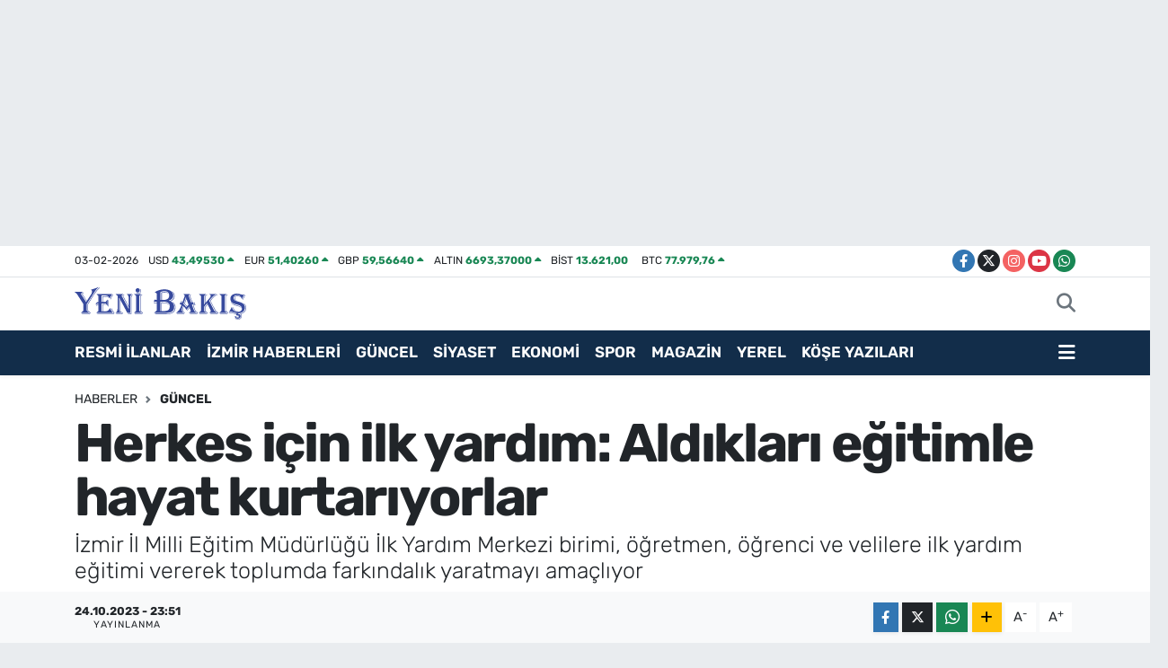

--- FILE ---
content_type: text/html; charset=utf-8
request_url: https://www.google.com/recaptcha/api2/anchor?ar=1&k=6Lc0pa8qAAAAAILdroJCVV20c32uQJhFM9VjomeY&co=aHR0cHM6Ly93d3cueWVuaWJha2lzaGFiZXIuY29tOjQ0Mw..&hl=en&v=N67nZn4AqZkNcbeMu4prBgzg&size=normal&anchor-ms=20000&execute-ms=30000&cb=x5ka8ny4cf7x
body_size: 49275
content:
<!DOCTYPE HTML><html dir="ltr" lang="en"><head><meta http-equiv="Content-Type" content="text/html; charset=UTF-8">
<meta http-equiv="X-UA-Compatible" content="IE=edge">
<title>reCAPTCHA</title>
<style type="text/css">
/* cyrillic-ext */
@font-face {
  font-family: 'Roboto';
  font-style: normal;
  font-weight: 400;
  font-stretch: 100%;
  src: url(//fonts.gstatic.com/s/roboto/v48/KFO7CnqEu92Fr1ME7kSn66aGLdTylUAMa3GUBHMdazTgWw.woff2) format('woff2');
  unicode-range: U+0460-052F, U+1C80-1C8A, U+20B4, U+2DE0-2DFF, U+A640-A69F, U+FE2E-FE2F;
}
/* cyrillic */
@font-face {
  font-family: 'Roboto';
  font-style: normal;
  font-weight: 400;
  font-stretch: 100%;
  src: url(//fonts.gstatic.com/s/roboto/v48/KFO7CnqEu92Fr1ME7kSn66aGLdTylUAMa3iUBHMdazTgWw.woff2) format('woff2');
  unicode-range: U+0301, U+0400-045F, U+0490-0491, U+04B0-04B1, U+2116;
}
/* greek-ext */
@font-face {
  font-family: 'Roboto';
  font-style: normal;
  font-weight: 400;
  font-stretch: 100%;
  src: url(//fonts.gstatic.com/s/roboto/v48/KFO7CnqEu92Fr1ME7kSn66aGLdTylUAMa3CUBHMdazTgWw.woff2) format('woff2');
  unicode-range: U+1F00-1FFF;
}
/* greek */
@font-face {
  font-family: 'Roboto';
  font-style: normal;
  font-weight: 400;
  font-stretch: 100%;
  src: url(//fonts.gstatic.com/s/roboto/v48/KFO7CnqEu92Fr1ME7kSn66aGLdTylUAMa3-UBHMdazTgWw.woff2) format('woff2');
  unicode-range: U+0370-0377, U+037A-037F, U+0384-038A, U+038C, U+038E-03A1, U+03A3-03FF;
}
/* math */
@font-face {
  font-family: 'Roboto';
  font-style: normal;
  font-weight: 400;
  font-stretch: 100%;
  src: url(//fonts.gstatic.com/s/roboto/v48/KFO7CnqEu92Fr1ME7kSn66aGLdTylUAMawCUBHMdazTgWw.woff2) format('woff2');
  unicode-range: U+0302-0303, U+0305, U+0307-0308, U+0310, U+0312, U+0315, U+031A, U+0326-0327, U+032C, U+032F-0330, U+0332-0333, U+0338, U+033A, U+0346, U+034D, U+0391-03A1, U+03A3-03A9, U+03B1-03C9, U+03D1, U+03D5-03D6, U+03F0-03F1, U+03F4-03F5, U+2016-2017, U+2034-2038, U+203C, U+2040, U+2043, U+2047, U+2050, U+2057, U+205F, U+2070-2071, U+2074-208E, U+2090-209C, U+20D0-20DC, U+20E1, U+20E5-20EF, U+2100-2112, U+2114-2115, U+2117-2121, U+2123-214F, U+2190, U+2192, U+2194-21AE, U+21B0-21E5, U+21F1-21F2, U+21F4-2211, U+2213-2214, U+2216-22FF, U+2308-230B, U+2310, U+2319, U+231C-2321, U+2336-237A, U+237C, U+2395, U+239B-23B7, U+23D0, U+23DC-23E1, U+2474-2475, U+25AF, U+25B3, U+25B7, U+25BD, U+25C1, U+25CA, U+25CC, U+25FB, U+266D-266F, U+27C0-27FF, U+2900-2AFF, U+2B0E-2B11, U+2B30-2B4C, U+2BFE, U+3030, U+FF5B, U+FF5D, U+1D400-1D7FF, U+1EE00-1EEFF;
}
/* symbols */
@font-face {
  font-family: 'Roboto';
  font-style: normal;
  font-weight: 400;
  font-stretch: 100%;
  src: url(//fonts.gstatic.com/s/roboto/v48/KFO7CnqEu92Fr1ME7kSn66aGLdTylUAMaxKUBHMdazTgWw.woff2) format('woff2');
  unicode-range: U+0001-000C, U+000E-001F, U+007F-009F, U+20DD-20E0, U+20E2-20E4, U+2150-218F, U+2190, U+2192, U+2194-2199, U+21AF, U+21E6-21F0, U+21F3, U+2218-2219, U+2299, U+22C4-22C6, U+2300-243F, U+2440-244A, U+2460-24FF, U+25A0-27BF, U+2800-28FF, U+2921-2922, U+2981, U+29BF, U+29EB, U+2B00-2BFF, U+4DC0-4DFF, U+FFF9-FFFB, U+10140-1018E, U+10190-1019C, U+101A0, U+101D0-101FD, U+102E0-102FB, U+10E60-10E7E, U+1D2C0-1D2D3, U+1D2E0-1D37F, U+1F000-1F0FF, U+1F100-1F1AD, U+1F1E6-1F1FF, U+1F30D-1F30F, U+1F315, U+1F31C, U+1F31E, U+1F320-1F32C, U+1F336, U+1F378, U+1F37D, U+1F382, U+1F393-1F39F, U+1F3A7-1F3A8, U+1F3AC-1F3AF, U+1F3C2, U+1F3C4-1F3C6, U+1F3CA-1F3CE, U+1F3D4-1F3E0, U+1F3ED, U+1F3F1-1F3F3, U+1F3F5-1F3F7, U+1F408, U+1F415, U+1F41F, U+1F426, U+1F43F, U+1F441-1F442, U+1F444, U+1F446-1F449, U+1F44C-1F44E, U+1F453, U+1F46A, U+1F47D, U+1F4A3, U+1F4B0, U+1F4B3, U+1F4B9, U+1F4BB, U+1F4BF, U+1F4C8-1F4CB, U+1F4D6, U+1F4DA, U+1F4DF, U+1F4E3-1F4E6, U+1F4EA-1F4ED, U+1F4F7, U+1F4F9-1F4FB, U+1F4FD-1F4FE, U+1F503, U+1F507-1F50B, U+1F50D, U+1F512-1F513, U+1F53E-1F54A, U+1F54F-1F5FA, U+1F610, U+1F650-1F67F, U+1F687, U+1F68D, U+1F691, U+1F694, U+1F698, U+1F6AD, U+1F6B2, U+1F6B9-1F6BA, U+1F6BC, U+1F6C6-1F6CF, U+1F6D3-1F6D7, U+1F6E0-1F6EA, U+1F6F0-1F6F3, U+1F6F7-1F6FC, U+1F700-1F7FF, U+1F800-1F80B, U+1F810-1F847, U+1F850-1F859, U+1F860-1F887, U+1F890-1F8AD, U+1F8B0-1F8BB, U+1F8C0-1F8C1, U+1F900-1F90B, U+1F93B, U+1F946, U+1F984, U+1F996, U+1F9E9, U+1FA00-1FA6F, U+1FA70-1FA7C, U+1FA80-1FA89, U+1FA8F-1FAC6, U+1FACE-1FADC, U+1FADF-1FAE9, U+1FAF0-1FAF8, U+1FB00-1FBFF;
}
/* vietnamese */
@font-face {
  font-family: 'Roboto';
  font-style: normal;
  font-weight: 400;
  font-stretch: 100%;
  src: url(//fonts.gstatic.com/s/roboto/v48/KFO7CnqEu92Fr1ME7kSn66aGLdTylUAMa3OUBHMdazTgWw.woff2) format('woff2');
  unicode-range: U+0102-0103, U+0110-0111, U+0128-0129, U+0168-0169, U+01A0-01A1, U+01AF-01B0, U+0300-0301, U+0303-0304, U+0308-0309, U+0323, U+0329, U+1EA0-1EF9, U+20AB;
}
/* latin-ext */
@font-face {
  font-family: 'Roboto';
  font-style: normal;
  font-weight: 400;
  font-stretch: 100%;
  src: url(//fonts.gstatic.com/s/roboto/v48/KFO7CnqEu92Fr1ME7kSn66aGLdTylUAMa3KUBHMdazTgWw.woff2) format('woff2');
  unicode-range: U+0100-02BA, U+02BD-02C5, U+02C7-02CC, U+02CE-02D7, U+02DD-02FF, U+0304, U+0308, U+0329, U+1D00-1DBF, U+1E00-1E9F, U+1EF2-1EFF, U+2020, U+20A0-20AB, U+20AD-20C0, U+2113, U+2C60-2C7F, U+A720-A7FF;
}
/* latin */
@font-face {
  font-family: 'Roboto';
  font-style: normal;
  font-weight: 400;
  font-stretch: 100%;
  src: url(//fonts.gstatic.com/s/roboto/v48/KFO7CnqEu92Fr1ME7kSn66aGLdTylUAMa3yUBHMdazQ.woff2) format('woff2');
  unicode-range: U+0000-00FF, U+0131, U+0152-0153, U+02BB-02BC, U+02C6, U+02DA, U+02DC, U+0304, U+0308, U+0329, U+2000-206F, U+20AC, U+2122, U+2191, U+2193, U+2212, U+2215, U+FEFF, U+FFFD;
}
/* cyrillic-ext */
@font-face {
  font-family: 'Roboto';
  font-style: normal;
  font-weight: 500;
  font-stretch: 100%;
  src: url(//fonts.gstatic.com/s/roboto/v48/KFO7CnqEu92Fr1ME7kSn66aGLdTylUAMa3GUBHMdazTgWw.woff2) format('woff2');
  unicode-range: U+0460-052F, U+1C80-1C8A, U+20B4, U+2DE0-2DFF, U+A640-A69F, U+FE2E-FE2F;
}
/* cyrillic */
@font-face {
  font-family: 'Roboto';
  font-style: normal;
  font-weight: 500;
  font-stretch: 100%;
  src: url(//fonts.gstatic.com/s/roboto/v48/KFO7CnqEu92Fr1ME7kSn66aGLdTylUAMa3iUBHMdazTgWw.woff2) format('woff2');
  unicode-range: U+0301, U+0400-045F, U+0490-0491, U+04B0-04B1, U+2116;
}
/* greek-ext */
@font-face {
  font-family: 'Roboto';
  font-style: normal;
  font-weight: 500;
  font-stretch: 100%;
  src: url(//fonts.gstatic.com/s/roboto/v48/KFO7CnqEu92Fr1ME7kSn66aGLdTylUAMa3CUBHMdazTgWw.woff2) format('woff2');
  unicode-range: U+1F00-1FFF;
}
/* greek */
@font-face {
  font-family: 'Roboto';
  font-style: normal;
  font-weight: 500;
  font-stretch: 100%;
  src: url(//fonts.gstatic.com/s/roboto/v48/KFO7CnqEu92Fr1ME7kSn66aGLdTylUAMa3-UBHMdazTgWw.woff2) format('woff2');
  unicode-range: U+0370-0377, U+037A-037F, U+0384-038A, U+038C, U+038E-03A1, U+03A3-03FF;
}
/* math */
@font-face {
  font-family: 'Roboto';
  font-style: normal;
  font-weight: 500;
  font-stretch: 100%;
  src: url(//fonts.gstatic.com/s/roboto/v48/KFO7CnqEu92Fr1ME7kSn66aGLdTylUAMawCUBHMdazTgWw.woff2) format('woff2');
  unicode-range: U+0302-0303, U+0305, U+0307-0308, U+0310, U+0312, U+0315, U+031A, U+0326-0327, U+032C, U+032F-0330, U+0332-0333, U+0338, U+033A, U+0346, U+034D, U+0391-03A1, U+03A3-03A9, U+03B1-03C9, U+03D1, U+03D5-03D6, U+03F0-03F1, U+03F4-03F5, U+2016-2017, U+2034-2038, U+203C, U+2040, U+2043, U+2047, U+2050, U+2057, U+205F, U+2070-2071, U+2074-208E, U+2090-209C, U+20D0-20DC, U+20E1, U+20E5-20EF, U+2100-2112, U+2114-2115, U+2117-2121, U+2123-214F, U+2190, U+2192, U+2194-21AE, U+21B0-21E5, U+21F1-21F2, U+21F4-2211, U+2213-2214, U+2216-22FF, U+2308-230B, U+2310, U+2319, U+231C-2321, U+2336-237A, U+237C, U+2395, U+239B-23B7, U+23D0, U+23DC-23E1, U+2474-2475, U+25AF, U+25B3, U+25B7, U+25BD, U+25C1, U+25CA, U+25CC, U+25FB, U+266D-266F, U+27C0-27FF, U+2900-2AFF, U+2B0E-2B11, U+2B30-2B4C, U+2BFE, U+3030, U+FF5B, U+FF5D, U+1D400-1D7FF, U+1EE00-1EEFF;
}
/* symbols */
@font-face {
  font-family: 'Roboto';
  font-style: normal;
  font-weight: 500;
  font-stretch: 100%;
  src: url(//fonts.gstatic.com/s/roboto/v48/KFO7CnqEu92Fr1ME7kSn66aGLdTylUAMaxKUBHMdazTgWw.woff2) format('woff2');
  unicode-range: U+0001-000C, U+000E-001F, U+007F-009F, U+20DD-20E0, U+20E2-20E4, U+2150-218F, U+2190, U+2192, U+2194-2199, U+21AF, U+21E6-21F0, U+21F3, U+2218-2219, U+2299, U+22C4-22C6, U+2300-243F, U+2440-244A, U+2460-24FF, U+25A0-27BF, U+2800-28FF, U+2921-2922, U+2981, U+29BF, U+29EB, U+2B00-2BFF, U+4DC0-4DFF, U+FFF9-FFFB, U+10140-1018E, U+10190-1019C, U+101A0, U+101D0-101FD, U+102E0-102FB, U+10E60-10E7E, U+1D2C0-1D2D3, U+1D2E0-1D37F, U+1F000-1F0FF, U+1F100-1F1AD, U+1F1E6-1F1FF, U+1F30D-1F30F, U+1F315, U+1F31C, U+1F31E, U+1F320-1F32C, U+1F336, U+1F378, U+1F37D, U+1F382, U+1F393-1F39F, U+1F3A7-1F3A8, U+1F3AC-1F3AF, U+1F3C2, U+1F3C4-1F3C6, U+1F3CA-1F3CE, U+1F3D4-1F3E0, U+1F3ED, U+1F3F1-1F3F3, U+1F3F5-1F3F7, U+1F408, U+1F415, U+1F41F, U+1F426, U+1F43F, U+1F441-1F442, U+1F444, U+1F446-1F449, U+1F44C-1F44E, U+1F453, U+1F46A, U+1F47D, U+1F4A3, U+1F4B0, U+1F4B3, U+1F4B9, U+1F4BB, U+1F4BF, U+1F4C8-1F4CB, U+1F4D6, U+1F4DA, U+1F4DF, U+1F4E3-1F4E6, U+1F4EA-1F4ED, U+1F4F7, U+1F4F9-1F4FB, U+1F4FD-1F4FE, U+1F503, U+1F507-1F50B, U+1F50D, U+1F512-1F513, U+1F53E-1F54A, U+1F54F-1F5FA, U+1F610, U+1F650-1F67F, U+1F687, U+1F68D, U+1F691, U+1F694, U+1F698, U+1F6AD, U+1F6B2, U+1F6B9-1F6BA, U+1F6BC, U+1F6C6-1F6CF, U+1F6D3-1F6D7, U+1F6E0-1F6EA, U+1F6F0-1F6F3, U+1F6F7-1F6FC, U+1F700-1F7FF, U+1F800-1F80B, U+1F810-1F847, U+1F850-1F859, U+1F860-1F887, U+1F890-1F8AD, U+1F8B0-1F8BB, U+1F8C0-1F8C1, U+1F900-1F90B, U+1F93B, U+1F946, U+1F984, U+1F996, U+1F9E9, U+1FA00-1FA6F, U+1FA70-1FA7C, U+1FA80-1FA89, U+1FA8F-1FAC6, U+1FACE-1FADC, U+1FADF-1FAE9, U+1FAF0-1FAF8, U+1FB00-1FBFF;
}
/* vietnamese */
@font-face {
  font-family: 'Roboto';
  font-style: normal;
  font-weight: 500;
  font-stretch: 100%;
  src: url(//fonts.gstatic.com/s/roboto/v48/KFO7CnqEu92Fr1ME7kSn66aGLdTylUAMa3OUBHMdazTgWw.woff2) format('woff2');
  unicode-range: U+0102-0103, U+0110-0111, U+0128-0129, U+0168-0169, U+01A0-01A1, U+01AF-01B0, U+0300-0301, U+0303-0304, U+0308-0309, U+0323, U+0329, U+1EA0-1EF9, U+20AB;
}
/* latin-ext */
@font-face {
  font-family: 'Roboto';
  font-style: normal;
  font-weight: 500;
  font-stretch: 100%;
  src: url(//fonts.gstatic.com/s/roboto/v48/KFO7CnqEu92Fr1ME7kSn66aGLdTylUAMa3KUBHMdazTgWw.woff2) format('woff2');
  unicode-range: U+0100-02BA, U+02BD-02C5, U+02C7-02CC, U+02CE-02D7, U+02DD-02FF, U+0304, U+0308, U+0329, U+1D00-1DBF, U+1E00-1E9F, U+1EF2-1EFF, U+2020, U+20A0-20AB, U+20AD-20C0, U+2113, U+2C60-2C7F, U+A720-A7FF;
}
/* latin */
@font-face {
  font-family: 'Roboto';
  font-style: normal;
  font-weight: 500;
  font-stretch: 100%;
  src: url(//fonts.gstatic.com/s/roboto/v48/KFO7CnqEu92Fr1ME7kSn66aGLdTylUAMa3yUBHMdazQ.woff2) format('woff2');
  unicode-range: U+0000-00FF, U+0131, U+0152-0153, U+02BB-02BC, U+02C6, U+02DA, U+02DC, U+0304, U+0308, U+0329, U+2000-206F, U+20AC, U+2122, U+2191, U+2193, U+2212, U+2215, U+FEFF, U+FFFD;
}
/* cyrillic-ext */
@font-face {
  font-family: 'Roboto';
  font-style: normal;
  font-weight: 900;
  font-stretch: 100%;
  src: url(//fonts.gstatic.com/s/roboto/v48/KFO7CnqEu92Fr1ME7kSn66aGLdTylUAMa3GUBHMdazTgWw.woff2) format('woff2');
  unicode-range: U+0460-052F, U+1C80-1C8A, U+20B4, U+2DE0-2DFF, U+A640-A69F, U+FE2E-FE2F;
}
/* cyrillic */
@font-face {
  font-family: 'Roboto';
  font-style: normal;
  font-weight: 900;
  font-stretch: 100%;
  src: url(//fonts.gstatic.com/s/roboto/v48/KFO7CnqEu92Fr1ME7kSn66aGLdTylUAMa3iUBHMdazTgWw.woff2) format('woff2');
  unicode-range: U+0301, U+0400-045F, U+0490-0491, U+04B0-04B1, U+2116;
}
/* greek-ext */
@font-face {
  font-family: 'Roboto';
  font-style: normal;
  font-weight: 900;
  font-stretch: 100%;
  src: url(//fonts.gstatic.com/s/roboto/v48/KFO7CnqEu92Fr1ME7kSn66aGLdTylUAMa3CUBHMdazTgWw.woff2) format('woff2');
  unicode-range: U+1F00-1FFF;
}
/* greek */
@font-face {
  font-family: 'Roboto';
  font-style: normal;
  font-weight: 900;
  font-stretch: 100%;
  src: url(//fonts.gstatic.com/s/roboto/v48/KFO7CnqEu92Fr1ME7kSn66aGLdTylUAMa3-UBHMdazTgWw.woff2) format('woff2');
  unicode-range: U+0370-0377, U+037A-037F, U+0384-038A, U+038C, U+038E-03A1, U+03A3-03FF;
}
/* math */
@font-face {
  font-family: 'Roboto';
  font-style: normal;
  font-weight: 900;
  font-stretch: 100%;
  src: url(//fonts.gstatic.com/s/roboto/v48/KFO7CnqEu92Fr1ME7kSn66aGLdTylUAMawCUBHMdazTgWw.woff2) format('woff2');
  unicode-range: U+0302-0303, U+0305, U+0307-0308, U+0310, U+0312, U+0315, U+031A, U+0326-0327, U+032C, U+032F-0330, U+0332-0333, U+0338, U+033A, U+0346, U+034D, U+0391-03A1, U+03A3-03A9, U+03B1-03C9, U+03D1, U+03D5-03D6, U+03F0-03F1, U+03F4-03F5, U+2016-2017, U+2034-2038, U+203C, U+2040, U+2043, U+2047, U+2050, U+2057, U+205F, U+2070-2071, U+2074-208E, U+2090-209C, U+20D0-20DC, U+20E1, U+20E5-20EF, U+2100-2112, U+2114-2115, U+2117-2121, U+2123-214F, U+2190, U+2192, U+2194-21AE, U+21B0-21E5, U+21F1-21F2, U+21F4-2211, U+2213-2214, U+2216-22FF, U+2308-230B, U+2310, U+2319, U+231C-2321, U+2336-237A, U+237C, U+2395, U+239B-23B7, U+23D0, U+23DC-23E1, U+2474-2475, U+25AF, U+25B3, U+25B7, U+25BD, U+25C1, U+25CA, U+25CC, U+25FB, U+266D-266F, U+27C0-27FF, U+2900-2AFF, U+2B0E-2B11, U+2B30-2B4C, U+2BFE, U+3030, U+FF5B, U+FF5D, U+1D400-1D7FF, U+1EE00-1EEFF;
}
/* symbols */
@font-face {
  font-family: 'Roboto';
  font-style: normal;
  font-weight: 900;
  font-stretch: 100%;
  src: url(//fonts.gstatic.com/s/roboto/v48/KFO7CnqEu92Fr1ME7kSn66aGLdTylUAMaxKUBHMdazTgWw.woff2) format('woff2');
  unicode-range: U+0001-000C, U+000E-001F, U+007F-009F, U+20DD-20E0, U+20E2-20E4, U+2150-218F, U+2190, U+2192, U+2194-2199, U+21AF, U+21E6-21F0, U+21F3, U+2218-2219, U+2299, U+22C4-22C6, U+2300-243F, U+2440-244A, U+2460-24FF, U+25A0-27BF, U+2800-28FF, U+2921-2922, U+2981, U+29BF, U+29EB, U+2B00-2BFF, U+4DC0-4DFF, U+FFF9-FFFB, U+10140-1018E, U+10190-1019C, U+101A0, U+101D0-101FD, U+102E0-102FB, U+10E60-10E7E, U+1D2C0-1D2D3, U+1D2E0-1D37F, U+1F000-1F0FF, U+1F100-1F1AD, U+1F1E6-1F1FF, U+1F30D-1F30F, U+1F315, U+1F31C, U+1F31E, U+1F320-1F32C, U+1F336, U+1F378, U+1F37D, U+1F382, U+1F393-1F39F, U+1F3A7-1F3A8, U+1F3AC-1F3AF, U+1F3C2, U+1F3C4-1F3C6, U+1F3CA-1F3CE, U+1F3D4-1F3E0, U+1F3ED, U+1F3F1-1F3F3, U+1F3F5-1F3F7, U+1F408, U+1F415, U+1F41F, U+1F426, U+1F43F, U+1F441-1F442, U+1F444, U+1F446-1F449, U+1F44C-1F44E, U+1F453, U+1F46A, U+1F47D, U+1F4A3, U+1F4B0, U+1F4B3, U+1F4B9, U+1F4BB, U+1F4BF, U+1F4C8-1F4CB, U+1F4D6, U+1F4DA, U+1F4DF, U+1F4E3-1F4E6, U+1F4EA-1F4ED, U+1F4F7, U+1F4F9-1F4FB, U+1F4FD-1F4FE, U+1F503, U+1F507-1F50B, U+1F50D, U+1F512-1F513, U+1F53E-1F54A, U+1F54F-1F5FA, U+1F610, U+1F650-1F67F, U+1F687, U+1F68D, U+1F691, U+1F694, U+1F698, U+1F6AD, U+1F6B2, U+1F6B9-1F6BA, U+1F6BC, U+1F6C6-1F6CF, U+1F6D3-1F6D7, U+1F6E0-1F6EA, U+1F6F0-1F6F3, U+1F6F7-1F6FC, U+1F700-1F7FF, U+1F800-1F80B, U+1F810-1F847, U+1F850-1F859, U+1F860-1F887, U+1F890-1F8AD, U+1F8B0-1F8BB, U+1F8C0-1F8C1, U+1F900-1F90B, U+1F93B, U+1F946, U+1F984, U+1F996, U+1F9E9, U+1FA00-1FA6F, U+1FA70-1FA7C, U+1FA80-1FA89, U+1FA8F-1FAC6, U+1FACE-1FADC, U+1FADF-1FAE9, U+1FAF0-1FAF8, U+1FB00-1FBFF;
}
/* vietnamese */
@font-face {
  font-family: 'Roboto';
  font-style: normal;
  font-weight: 900;
  font-stretch: 100%;
  src: url(//fonts.gstatic.com/s/roboto/v48/KFO7CnqEu92Fr1ME7kSn66aGLdTylUAMa3OUBHMdazTgWw.woff2) format('woff2');
  unicode-range: U+0102-0103, U+0110-0111, U+0128-0129, U+0168-0169, U+01A0-01A1, U+01AF-01B0, U+0300-0301, U+0303-0304, U+0308-0309, U+0323, U+0329, U+1EA0-1EF9, U+20AB;
}
/* latin-ext */
@font-face {
  font-family: 'Roboto';
  font-style: normal;
  font-weight: 900;
  font-stretch: 100%;
  src: url(//fonts.gstatic.com/s/roboto/v48/KFO7CnqEu92Fr1ME7kSn66aGLdTylUAMa3KUBHMdazTgWw.woff2) format('woff2');
  unicode-range: U+0100-02BA, U+02BD-02C5, U+02C7-02CC, U+02CE-02D7, U+02DD-02FF, U+0304, U+0308, U+0329, U+1D00-1DBF, U+1E00-1E9F, U+1EF2-1EFF, U+2020, U+20A0-20AB, U+20AD-20C0, U+2113, U+2C60-2C7F, U+A720-A7FF;
}
/* latin */
@font-face {
  font-family: 'Roboto';
  font-style: normal;
  font-weight: 900;
  font-stretch: 100%;
  src: url(//fonts.gstatic.com/s/roboto/v48/KFO7CnqEu92Fr1ME7kSn66aGLdTylUAMa3yUBHMdazQ.woff2) format('woff2');
  unicode-range: U+0000-00FF, U+0131, U+0152-0153, U+02BB-02BC, U+02C6, U+02DA, U+02DC, U+0304, U+0308, U+0329, U+2000-206F, U+20AC, U+2122, U+2191, U+2193, U+2212, U+2215, U+FEFF, U+FFFD;
}

</style>
<link rel="stylesheet" type="text/css" href="https://www.gstatic.com/recaptcha/releases/N67nZn4AqZkNcbeMu4prBgzg/styles__ltr.css">
<script nonce="w1Pww45N2ykfG15Nf8lF2A" type="text/javascript">window['__recaptcha_api'] = 'https://www.google.com/recaptcha/api2/';</script>
<script type="text/javascript" src="https://www.gstatic.com/recaptcha/releases/N67nZn4AqZkNcbeMu4prBgzg/recaptcha__en.js" nonce="w1Pww45N2ykfG15Nf8lF2A">
      
    </script></head>
<body><div id="rc-anchor-alert" class="rc-anchor-alert"></div>
<input type="hidden" id="recaptcha-token" value="[base64]">
<script type="text/javascript" nonce="w1Pww45N2ykfG15Nf8lF2A">
      recaptcha.anchor.Main.init("[\x22ainput\x22,[\x22bgdata\x22,\x22\x22,\[base64]/[base64]/[base64]/[base64]/[base64]/[base64]/[base64]/[base64]/bmV3IFlbcV0oQVswXSk6aD09Mj9uZXcgWVtxXShBWzBdLEFbMV0pOmg9PTM/bmV3IFlbcV0oQVswXSxBWzFdLEFbMl0pOmg9PTQ/[base64]/aXcoSS5ILEkpOngoOCx0cnVlLEkpfSxFMj12LnJlcXVlc3RJZGxlQ2FsbGJhY2s/[base64]/[base64]/[base64]/[base64]\\u003d\x22,\[base64]\\u003d\x22,\x22wrhcw7LDo8KYI8KhT8KGYQ7DisKVw6AUAWXClsOQEErDoSbDpV/CjWwBTBvCtwTDpFNNKm13V8OMVcOVw5J4B2vCuwt7M8KifgtawrsXw6TDjsK4IsKzwojCssKPw7d8w7hKG8KMN2/DvMOCUcO3w6LDgQnChcOfwociCsO6LirCgsOKMHhwLcOsw7rCiTPDqcOEFH4ywofDqmDCtcOIwqzDm8OlYQbDhMKXwqDCrFDCukIMw5nDi8K3wqoww4MKwrzCmMKJwqbDvXnDisKNwonDm3JlwrhAw4U1w4nDkMKBXsKRw7QAPMOcbsK0TB/[base64]/[base64]/woHDmWTCsMKBw5Vcw6MOw67DmGnCrSnCgB00dcO2w7Vpw7DDminDiXLCkRsrNUzDn37Ds3Qyw7kaVUjCjMOrw7/DjMO/[base64]/XRvDpjfCnhpUwrHDncKuacOHw7Bpw7rCisKnGWogI8Onw7bCusKFVcOLZxzDl1U1V8K6w5/Cng1Bw64iwp8vAGbDpcOjdyzDil96XcO9w6koQ2LCjn3CncKRw4jDjj7CnsKOw6RkworDvAZXFnwvM39vw546w7TCtEDCni/DuWJNw51AdUkkNSTDq8OCLMKtw64tNyp/SzDDrcKGbU9bcE19QMKJfcKGAQdWfFXCi8OrXcKHAh9FXiF+ZQYmwp7DrjdaI8KVwp/CkSzCoClsw7cxwpsiKlcuw43CqmfCuU7DtcKyw5Vlw6QzeMKBwqdvwo7Dr8KbDGHDrsOHUsKLHMKXw5XDiMOqw6DCqj/[base64]/P8KqKCzDkUFbVlHClcKLWlnDgcOvwqzDigpAworCusO3wo4uw73CrMO/[base64]/Cq1bCnz7DrnDDjMOUWgIhw6fCrm7DskYvOTPDicOOLcOPwpnDrcKRHsOfw5vDtcORw71pSmETZmgeZi8+w73Dk8Oywo7DnkEEYSQYwqXCsyJHc8Oue1VKfsOWH1UJUCbCr8OxwowkF07DhEPDt1/[base64]/Csw7DmcOZw6wWeGkDQ2/Ch1PCjyo8wpPDjzHCmsOieXXCv8OIT1jCh8KoH3piw4fDgMO5wobDjcODOnIrRMKjw4Z4CXtXwpEYDsKZX8K/w6RZWsKjAg4PYsOVAsKLw4XCtMOVw6s+SMK7Ai/CosOQCSHDvcKQwovCokPCosOWEnpyPMOVw5LDgl47w4fCp8OgV8Ogw51cD8KwS2nDvcKNwrrCphfClxQrwplTbwxgwrbCh1I5w4t0wqDCosKLw4vCrMOeGUMQwrdDwoZfIcKZbmzCrSnCiFhiw5/CkcOfWcK0MykWwotMw77CqTsXNRkSF3djwpbCscOTIcO+wr3DisKhGCE6IR8DFHHDkQnDgMOfWSzCjsOfOsKDZ8OHwp4ow5QawrDCoG8nAMOZwq8nesO1w7LCvcKPNMOBXz7CrsKDMyrCrsK7OsOlw4bDimXCj8OLw5zDqGnCnRPDuQ/[base64]/Ctm/[base64]/VcOxw5wtw6lDw692f3HConoDwopcSXXCoTLDsiLCt8K8w4rChXFeI8OJw5PDusO1AQMZfUUywoM4T8KjwrLCnWQlw5doQhQkw4d5w6jCuBcPTDdyw5ZgfsOQIsKbw4DDocKcw7g+w4HDhgnDn8OYwr0eB8KTwq50w6t8BE5Lw50CbMKLPjHDtcO/DMOxfMKQDcOHJcK0ZgDCuMOaOMO/w5UYYDEGwpfCpEXDgGfDr8KUA2rDk3lywrp9KsOqwpsxw5UbZcKlMMK4A10paihGw4Npw5zCjQDCnUQzw43DgsOAag8+UMOYwpfCl0cIw5wYOsOew4/CnsKZwq7CrF3Cq1dWdwMmW8KWDsKSc8OTM8KmwrZsw5lbw7dSeMOGw41QIMOldmwOB8O/wowrwqfCsCULeS5jw6Rrw7PCijdHwp/[base64]/[base64]/[base64]/HMK/wpZZwpwsw5YgZ3XCusOaL3LCg8KkAHJAw6DDpm4CdAzCqsOTw6ghwrApVShpasKOwpjDt2XDpsOodsKSRMK6XsO/flLCk8OzwrHDnTwhw7DDi8ODwofDuxgDwqnCs8KNwpFiw648w4/[base64]/CoADCgnUxw7vDkMKHDMKiccKhw4tzwrrDjMO3wqEiw7PCj8KMw73CuRLDskoQZsKuwoEOClvCosK9w4vCj8OJwpbCp1TCvMOsw7XCshXDhcKLw6/CusOhw5xzFFh/KsOHwo8SwpF7DsOZBTdpQsKoB0jDhsK8KcKsw5fCkjjDuRx4XW5QwqTDkzZYcHzCkcKNEgvDkcOjw5dYHV3CoiPDtcOSw4gDw6jDq8KFPB7DicOxwqBQeMKNwrbDs8K7Hykee1PDs1gIwrd0L8K/JcOgw70pwoUDw4fCpcOLDsOvw4BBwqDCqMO0wr4Ow4TCvW3DmcOTKUFow6vCiW8mNMKTSMOTw5PCpsKxwqbDk0/DosK3Z0wEw5fDsG/CrD3DnFrDtcO+wqEKworClcOMwrBzYzpnAcO+Umsxwo3Cty1ndAdRdcOuHcOawpDDpjAZwoDDsR5Kw67DlsOBwqd5wqTDskjDn2zCusKDQcKKN8O7w6U4w7hXwoDCjsO1R29vMxvCs8KCwppyw6/Csx4Rw717dMK6wrXDmMKuNMK9wqjCicKLw5ULw7Baak4lwq1DJCnCq3nDm8OxNH3CjAzDgztdKcOdwpPDu2w/wofCi8O6A3dpw7XDiMO7eMKtAz7DkUfCsEwPwoQXcyLCssOSw4oITw7DpQXCocOPO1nDj8KhBh4tAMK1MDxbwrbDmcO/[base64]/[base64]/wqDCmyTCgMKUWsKVwrjDoMOCB8KxwqBiNTPDmMOAPyVaI3FfEkZeK1TDtMOncHELw41swqkHEDFlw57DnsKDVGxUMMKMIHpnJicTLcK/JcOoA8OSDMOlwrsHwpVUwrUPw7oEw7xQajMwG1lZwrsadBfDmsKRw41Aw5/CpjTDl2DDmsKCw4nCrjfCjsOKdsKYw5YHwpTCgnAEXVY0M8OoaQsPDMKHNsK3WF/CtkzDpMOyMVRdw5Uyw7tBw6XDncOAcSdIe8KHwrbCg3DDgHrCtcKFw4fDhlJVCHU1woV0w5XCjwTCnx3CtiASw7HCvBHDrwvCjxHCtcK+w4Ytw74DBk7DqMO0wqkRw4x8I8Khw4XCusO3wq7CvXV/wrvCtsO9OMKDw6nCjMOqw65Ewo3CkcKqw4Mxw6/Cm8O7w79Uw6bCs28PwozCtMKVwq5Zw78Iw78WNcK0YirDui3DtMOyw5xEw5DDqcOyC0jChMKAw6rCmlVoaMKcwotuw6vCsMKmX8OsHy/CnT/DvwfDkHoHQcKxYSzCssKZwolkwpwnM8KtwoTCm2rDucOHJRjCqFJkVcK/N8KhZT/CkRjDr2fCgh0zWcKbw6fCtQxJE3sOZRN7QE1Cw4xhIFTDhnTDl8Knw6/CvEwidBjDjQEkCFnCvsOJw48hbsKhVkIUwpBVWnNkwoHDusO+w7nCgyUpwoB4ehYFw4BWw4bCm3h+w51OA8KPwqjClsOjwrkxw5hzDsO4w7XDicKhf8OuwpnDgELDhxLCr8O0wpbDoTV2LChswoTDjTnDgcKWCi/Cgg1hw5bDnw7ChT82wpIKwpjDjMO4w4V2wozDsFLDpMKkwothDzd1w6pzCsK6wq/CnmXDgBbCjDDCicK9wqR7wprCg8K/wpfCs2JlWsOcw57DisKBwrVHKHzDg8KywqQLcMO/w7zCvMK7wrrDtcOzw67Cnk/DlcKMw5F/[base64]/Cj8KhSncNc0E8ADoBw57CqMKjQhHCrcOiblrCnngXwpsWw6XDtsKgw5dVWsO6wrFSARzCrcOswpRXJzPCnHIsw4TDjsO4w4fCuWjDjF3Dt8Kxwq82w5J6fBY7w4fCvinCisOqwpVmw6vDpMKrSsOWw6h/[base64]/CgicQSgNjYDbDvcKaC8KXehVtB8OlYsOcwrfDi8ObwpXDrMKxS0PCvcOmZ8Ojw53DmMK5W0TDkEYxworCksKIW3fClMOrwpjCh0XCmMOnRcOXUMO0T8KZw4HChcO/P8OLwo9dw59HJMOow6dMwrEwR35swqRdw5jDkMOcwpF0w5/DsMODwpYGw5bDtHjDjMKPwpXDh35TTsOWw73Cj3xbw4FFWsOcw5U1BMKCIyhxw7Q+QsOVKRdDw5QZw7lxwo9DcXhxGgPDq8O1cxnClz0Iw6XDrcKxw4PDtUzDmHrCgsKfw6UYw5nChkkuGcKlw5s9w4LCiTzDvwbCjMOOwrDCgBjCqsK5w4DDum/DlcK6wqjCusKHw6DDrFUVA8Okw4g0wqbCn8OsVEPClMOhbnLDsQfDkD4twqvDrxDDqm/[base64]/[base64]/CicOPwpxnMMKCw4zDnCbDjC3CgsK8OC1rwr8bNU9oX8KQwpUMITrDmsOqwqs5worDt8KtLCkvwp1NwqXCoMK5XgxQdsKqMmU/wqVVwpLDgk9hMMKNw6ZSDWFAGlVbJV8ow5ZieMObFsKpWhXDh8OGK2nDhl/CqMK3ZsOTd34LfMOkw7NGecOSdSjDq8OgFsK7w7ZrwrsPJHjDlcOdV8K6cl3CuMKDw7gow5Evw4LCicO7wq5dTl8wf8Kpw68CL8Oewrcswq5qwrx2OsO3fnzCl8OeJsKWVcOyJ0DCrMOMwp7CoMOJQ1gdw5vDsjgmXAHCgl/DpSQewrfDnCjCijsPcH/CiWJqwofDnsKGw5zDsQ8Fw7jDtcOqw7zCtDkNFcKdwqJvwrlqbMOyfgXDtMOFFcKDVXnCnsKaw4VVwqkFfsKiwqHDkkEOwo/Dn8KWCyTCokcfw6NHw7XDpcOtw5k3wpzCpnAXw4kUwpwXYFDCjsO4B8OOGsOyccKncMKtB11dNzNAa2bChsO5w5HCqntiwr96woPDncOfccKcworCozcXwp5wSiDDiCPDiB4+w7IqKz3DpSkYwplKw7xeKcKCY3B6w4QBRcO0HGopw7xqw4DCmkRMwqNJw6Btw6/Dux9qCh5WM8KISsKuM8KgWDE8QcOrworCisOkw4QQHsKiMsK9w77DrsOMBMKZw5fDnCR3XMOEcUUlecKYwopuOnXDvMK3wpB3Y2wLwoFLdcKbwqp9YMO4wonDk38ES3I8w687wrg8GTQxdcO4WMK7IlTDp8OKwo3Ci2B/[base64]/b8KCTHUvdMOUw7nCscODL8K7w5TCjVfDrMKWUAbDp8O7CGN9wrh/I8OBRcORKMOeE8K9wp/DnSZuwpB8w4I7wqsYw6bCrcKWwrfDjRnDtHPDiztbTcOGMcOrwpVdwoHDjCjDp8K6WMKWw71fdgkYwpdow6kPMcKow5EmZwkaw6LDg2A0WsKfTGfCgEdXw69iLCLDpMOSUMO4w7TCnmYyw6rCqsKcRBPDgFxWw54SAcOCbcOVXC1FHMK3w7jDm8O6JyVDe01iwq/CsjvDqH/[base64]/CnsKZUirCrn7DtgI4wo7DhiZMPMOkURxrYERkwqvDpsKgN3MPUh3Cu8K1w5BQw5TCncK/JcOURMO3w7vCjBtPKlrDrHkfwoopw7jClMOkBTx/wrLDgGtrw6PDssOQK8OKLsKcVl4uw5LDiS/DjgXCklkqUsKzw4tWZQUSwodORhDCpkk6UcKUwqDCkzxxwonCsADCmcObwpDDqzfDscKLHcKLw5PCnz7DkcOIwrjDjkTCtTFWw40Pw51LLl3CjMO/w77CpsK3XsODBSTCksORVCk0w58bdgXDn0XCsUoXHsOCRljDsHLCncKWwrXCssKcdU4Twr7DscOzw4Ywwr0AwqzDt0vCmsKMw6c6w65vw6A3wp5sHsOoHFLDqcKhwpzDhsKYYMKjwqDDr3RQccOlcC/Don58QcOdB8Okw55wDnZZwq8LwofCncOGYXjDv8KQLcKhG8OWw77CqxRdYcKuwrpQGFPCuhnCo23DuMKlwoQJIWjChMO9wrnDkgEWI8Oxw7bDl8KoajXClsOWwpo2R2kgw7hLw6fDrcKUbsOQw5rCrMO0woAUw4wYwpkswprDr8KRZ8OcdmLCucKka0oDDy3CnCJlMD/CqsKEFcOHwpgIwoxXw5ZowpDCsMOXwow5w6nDucKMwoh+wrbDm8O2wr4JK8OkEMOlecOpFFV2FwLCh8OtN8Okw7/DoMK3w4jCqWApwpbCumcJL2nCtm7DkVvCucOXehfCiMKRMjkfw7fDjsKnwphrDcKNw4cqw5ouwogaMgZDQ8KtwppXwq/DgHPCv8KMJSjCnDPDtcK3wqhXRW5OMwjCk8OsBsKnT8KbecOnw6Y2wpXDosKzLMO9wrhkLcOXBlLDjDthwojCoMORwoMvw4PCpMK4wpUqV8KlbcK3PcK7RcOuKAjDsFhdwrpgwpnDiyxRwp/CtMKBwo7DpgoTfMO5w5oFTEZ0w4x1w6h+HcKrUcKUw7/DjA8UQMK+CT3CuDwMwrBuHl/DpsKKw4UVw7TCn8KPHAQ5w7dRKigxw60BG8OuwpY0VsO2wpHDtlp4wr/[base64]/CnAVWKArCq8Onwp9MU8K4w5jCh8Kmw5rCozkSwqRdQgwFTGsCw58rwrZXw5N+FsKyH8OAw4DCvEZ/C8Oiw6nDscOjE3FVw7PCuWvDimnDmRrCpMKBYlVII8O8F8Orw5phwqHDmmrDm8K7w7/CgsKIwo4XYTsZQcKSc37ClcKhGXs8w7cWw7LDm8Ozw7vDpMOpw5vDpmpww4nCnMOgwotQw6XCnx9IwqPCu8KbwpF2w4gbE8KuR8ODw6jDiVhKbi59w4/CgsKLwp/Cvn3CvkvCqSbChibCtRrDsX8+wpQ1SzHCh8KOw63CmsKAwqQ/[base64]/Ci2TDl8KGw7NiXcOxT1NGFcKnOMKcAsKfL1IsMsKKwoQ2MHzCjsKNYcOiwowewo9LNCh9w5oYwrbDu8KTLMKNwo4mw5nDhcKLwrfCiEgIUMKDwoPDn3PCmsO0w6Mqw55RwrXCtMOOwrbCsRNkw4ZNwrB/w6PDuzPDsXxCRll9NcKjwqRNb8O5w7zDtEXDiMOZw5RvXsO8E1HCtMK1RBZ2Uxs8wpQnw4dpTR/[base64]/woY0TD3ClQAYw7fCiMK9QkQzwptewpF4wqFJw4kzL8OYWcOKwqtJwqEnaVPDs38IGMOlw7LCkDNrwpYuw73DkcO/H8KjLMO0BWEpwpo4w5DCssOsfcK5P2ttesKUEiTDumDDuX7CtsKfT8OdwocFLcOKw7bCr0FDwr3DrMODNcK5wr7Cv1DDqH9awqAHw70/wqVAwqgQw6ZpbcK0TMKjw5fDisOPG8KGJhfDvQ8OfMOjwpnDsMOjw5tjS8OBQcOdwqbDv8Oabmhfw6/CkFfDgsO/AsODwqPCnDnCrxlOYcOSMyNgM8OcwqIXw7QcwrzCisOEMnh9w6fClwvDkMK9dyB/w7rCqCXCoMOdwrLCq2zCrDAGIRTDrBE0C8KRwqHCvBLDssOUQAzCrDtjNVBCdMKiW3/ClMO4woh0wqh4w6UWJsO/wrnDtcOAwqDDtwbCrB89ZsKcEMOVV13DlcOTIQRtd8OUGUN5JRzDsMKDwq/Dg3/Dv8KLw4w2woMrw6F/w5UzSn7DmcOZAcKhTMOfJsKPHcKvw6YAw5JEcj4AfB0dw7LDtmzCkklmwqHClcOWYn0NIwTDm8K4HQNQN8KmahnCo8KAPy4KwqR3wp/CtMOodVXCohzDgcOBwqrCr8KFEw7CgBHDgVjChMOlMFvDjAclDBTCjh45w6XDn8Kyej3DpzYmw6bCg8Kkw4PClMKxel4TcBEzWsKYwqEhYsKpFGpjw6Q2w4XCkTTDqMOaw7EfH2Nbw512w4tEw7fDvxfCqcOKw4s/wrQ2wqTDmXMBG2TDgj3Cj2pmZDIfUMO0wqNqTMKLwrPCkMK9SsOjwqXCicO/GC5QWAfDhcOuw6MxPR/Ds2cTJC4gNMOWEg7CpsKAw41DbRdEbw/Dj8OyBsOeQcKWwobDu8KjBkLDujPDlBcswrDDucOUWjrCmiRZPW/DmikswrciIMOPPBXDiSnDssOJXEgNM2PCuSIGwohCX1Usw4p+wr83MBXDr8OFw67CpzIoQ8KxFcKDfsOxeUgwF8KNPsOTwqYmw4PDsmBCK0zCkToCdcKWemMiAyQjQmNBPknCoXPDuDfDjVtWw6Uow4R+H8KZUFUudMKVw53Co8Oow7zChVFNw60xYsKzVMODTg/Ci1dHw4J9I3HCqjDCnMO3w6TCnVptfyPDnS9zecOTwq1fazlld3hOV0NoHHXDu17ClcK2FR3DhVHDsTjCll3CpDPDk2fCqSzDuMKzE8KLPRXDv8OMHBYVWiQBWBfCkD4Cc1UIWcKgw4rCvMO/esOgSsO2HMKxeB4Pd1xBw6rCvMK3NW9qw5TDnkTCocOkw7/DpUDCvWEVw7lvwo8PB8KEwpnDn0gJwovDo2rCmsKzFcOSw6sHNMKPWmxNUcKiw4JMwoXDgDfDtsOSw57Dk8KzwrYCw7/Csn3DnMKaB8KJw6TCjMKHwprCjWHCjFB4b23ClTM0w44vw7vCvxXDiMOiw7HDmCFcLcK7w7XClsO3GMO6w7oBw5XDqMKQw5XDisORw7TDqcO+CzMdawQBw5lPIMOKLsKwa1dUZGAPw6zDvcO1w6EhwrPDtio9woAhwr/Cmj3CplI+wrXDoFPChsKufnFZXx7Cl8KLXsOBwqoDVsKswoDClRfCqcK5X8OQECXCklcFworDpjLCkzwdNcKTwq/[base64]/w4JUGMOZw5FmwrVHdBYFwoYgw6rDh8KCHcOnw6nDvAnDm1oEal7DtcKiCBhfw7PCnT3ClcKpwrAJVDzCncO+bz7CvcO/C0QMVcKsbcOaw4BXWXDCusO/w5bDlTnCqMOpTsKGbcK9XMOjfDUNIsKHw67Dk2M2w4c0XErDrzbCrinDosOWJA9Nw5PCk8KfwpLCpMO9w6YjwqIFwpoHw7J8w70TwqXDg8OWw5xOwro5TTHClMKsw6AfwqNbw71ZP8OgSMKew6fCkcOHw6Y4KWTDncOww4LChGLDlcKbwr/[base64]/Dq1BMwqsGXMKTIgnCocOrw5VeZ3Y1w70Ew59vbsOvw5UZLW3DtyE4woRfwos0Tmcsw5rDkMOqe3vCsAHCisKhecOvN8KGYy0hccO4w67Cu8Kyw4g1HsKUwqoSFDRAZR/CisOWwo1twq1oOcKew6pGD21lNSTDrBRzwojCjcKRw4bCnj1fw6UNSxbClcKKGFh3w6vCt8KAUj0TYD/DhcKdwoF1w7LDuMOjV2MxwpsZd8Olb8OnSwjDtXchw7ZxwqvDlMKAFcKdXBUBwq7CjVFjw6PDqsOUwp/[base64]/wpzDsBrCsHo9wrpGHD3DjsKEYDc8MiPCg8KVwrslKMKYwozCncO6w53DqR0UcFvCvsKawrjDp24pwqLDsMOJwqV0wpXCtsOmw6XCpcK2Y20Aw6fCswLDoHIxw7jDmsKJwrNsDsOCw4QPBsKuwrQqCMKpwobCrMKEcMOyNsKEw6nCoRnDucK/w6QOa8OzKMKrYMOkw5zCp8OrO8OHQSvDvhAMw79vw7zDicOdFcOdHcKnEsKIF3wGU1DCvyLCoMOGWjAbwrQnw4HDsxB7FwjCmCNaQMOCF8Obw5/DnsOPwrDCilfCvy/Dqwx4w5fDtnTCtsOYwqPCgSDDn8Kzw4QFw6lpwr4lw64sbhbCrRnDvFkuw5/CmH55BcOYwos5wpF4DsK8w6PClcOrBcKywqrDmhzCmiHClw3DmcKgMjwgwqFoHXIbwrXDmXQZRiTCuMKFDcKjYlLCuMO0S8OudsKwFQbDpD/CpsKgRUkWPcOLdcKCwp/DiU3DhW0lw6nDgsOzbcOfw7DDnF/[base64]/DjMKGwrN5VUbCu8KpwoxhwrhQwrvDt8K6wpjDg3NrUj00w5x+Dn0VcDzDvcK/wrV2FmdjVXILwqXCuk/Dr23DuDHDvCDDscKUYToUw5DDrwNawqPCo8O6ExPDq8KSa8O1wqZ5XcK+w4RqMjjDjGPDkWDDqB9fwq9Rw4k+d8KDw4w9wrJZBjVZw4/CqBvDjnlvw6NrVATCnMKNQjADwpUOC8OVQcOKwozCqsKYZXpKwqMzwps9IcOBw4QQDMKfw4UMYsOUwpxXOsOTwoI6W8KaCcOEWsO5G8OKbsOzGzLCtsKcw5hMwpnDnBfChG/CvsKKwooxWUYvIXvCosOPwozDuDvClMK3TsK1Mw4qZsKqwpxyHsOUw5csHMO0w59jScOREsOWw5kML8K5O8OkwpvCqVFww5gqekvDnG3Cv8Ktwr/ClWgvUhDDvMK9wosvw5fDicOOw4jDuyTCtCsNMn8OOcOawrpVbsOuw53CqMK6OcKnSMK7w7F/wrvDqAXCsMOtQCg5QhTDo8KPP8OHwqvCocKPaQzDqiPDlGxXw4bDkcOYw50Pw6PCs33DsnLDhDxxSGVAHsKQS8OXV8Onw6M8wqgHLwHDvWgrw45uCEfCvcOVwpZBYMKDw5MbRWtGwoNPw4hpEsOqJwrCmzMcRMKUWUpKN8K7wq5PwobDicOEWXPDg0bDp0/CjMOjMRbCgsONw6bDvXnDmcOGwrbDij8Mw6jCh8O+GDlswqM/w7kNKUvDuhh/ZcOZwp5MwoDDuxtHwqZ3XMOBbMKFwrjClcKfwpzCtVt6wqpdwoPCt8OowrrDkWTDmcOqOMKzwqTDpQ5fOgkSMA3ClcKJwqtpw4xwwq47PsKtfMKrw4zDhA/CigotwqlWGUPDgsKKwo1sKEEnO8Kxwr0uVcOhUndDw7YzwqlfP37CncKUw4vDqsOvLy4Hw7bCkMKww4/DgybDtTfCvVvCvMKQw6xWw4oSw5fDky7CnAozwrkFUg7Dr8OoDVrDr8O2ORXDq8KXS8KwE0/Dg8Kqw57Dngp9cMOSw7DCjTkow6F7wq7Dqx8bw5lqaB53csOFwrZdw4Ehw4o0Cl9Ow6AywqpFSmYpLsOkw7PDqU1kw4NceQ8cSlfDksK3w4pqVMKAC8ObDMKCFcOnwo7DlGgTw5/DgsKNa8K1wrJvVcOXeSJ+NlNgwpRiwpNwGsOfdAXDkwpWCMOpwoDCisKGw4gOXB3Do8OrEFUJEsO7wp/[base64]/[base64]/woDDq8Olw6RBfMKTw5Yxe8OEwp4fdcO/HlvChcKoLSXCl8OuOGN5CsKVw7ptLA9IIWPCisOaa2YxAR3CtU4ww7jCiwVSwqzCnS/Dmidaw6bCn8O4eivCk8OBQMK/w4NSTcOhwr9Jw6hAwqzCiMOBwoEjZQTCgcO2CnE7wqjCvhJxYcONCSDDrEwzP3rDucKCNGrCgsOpw7t8wo/CiMKDLMOFWC3DjcOOJHlFOUJDacOJPV04w5NkDcO2w5XCoW1PDUfCsh7CkDQNXsKrwqAMVksPSjLChcKvw5ADK8K0YMOMaR9uw65Ow6jCqgbCoMKbw7/Cg8KRw5/CgRwPwrfCu28kwoPDiMKDbcOTw4nDp8Kcf2zDvsKCTcKvJcKDw5RfFsOscVnDqMKGD2HDjsO9wq7Dg8ObNsKowovDll/[base64]/[base64]/CjW/Dr8KzV2hoJXnDoBPDlMOWWMKIZ37DpsK4L3d2R8KLRAXCssKNLMKGw4lBaz8Gw5nDgMOywqTDrAJtw5jDgsKWaMK0esO8Az/[base64]/CqCMbBsO5w7/DiH10wqbDnsKEBiJsw5tXwoLCksKtwpMoAcKjw645wqrDo8OyOsKBXcObw4EJDDrCr8O1w7ZieT3DuUfCl38ew6TCpGsywq/Cn8KwPcKPN2AEw5vCuMOwKlnDksO9J23DnhbDpiLDjH4ufsOVRsKGAMOgwpRuw5UTw6HCnMKVwoTDogTCkcOqw6UOw63DnALDgXxjHS0OImLCgcKzwoosF8OfwrUKw7NNwq9YQsK5w6XDhsOhMDJzOsKUwpRHwo7DlydbEMO0SG/Dm8OfF8KpY8O2w6VQw4Bgd8O3GsK7OcOlw4HDlsKvw6vCnMOIACzCgMOEwoshwoDDoQdawqdcw6nDpFsuwpbCu2hbw5PDtMKPGVAhFMKBw4B3KX3DtVHCmMKpwrI4w5PClkPDt8Kdw7A/fiEnwpgdw6rCr8KuW8KowqbDgcKQw5Y8w7LCrMOUwrEUA8KFwpgDw4vDmQMIThwmw4jDukALw4jDlsKnDsOBwqpEKcO0L8O4woIBw6HCpcKmwpXCljvDgznCsCLDmCfDhsOOW3fCrMOCw6FyOFnDhi/DnkTDkQTCkF8jwrvDpcKdLFVFw5Ikw7vDkcOVwpY4CsKDSsKGw4QAwrB5XMKyw4TCvsO6wpptJMOsWwzCoGzDvsKcVw/[base64]/Cl0jCl8Oxwr0DE8K+fcK3U30pw593w7Y8M14dBsOLXxPDpC/Cl8KqFRzCtGnDsHcFEsKswqHCrsOxw7Vgw6A5w5V2bsOOUcKpScK8wpQpdMKCw4cwMRzCuMKEasKIwrPCuMOBPMKXMSLCtlZvw4dudQPCrwQGCcKFworDoGXDoxF9HsO5QG7CoyvCn8OPUsO/wq/DkAkqBcK0DsKkwqcrwqDDunfDvCI5w7HCpMKge8ONJ8OCw5BPw4FMSsO4GBUKw4t9JFrDm8Kow5FFEcOvwr7Djl0GDsOtwq/CusOjw4PDmHQ6eMKXMcKqwoAQGUw7w7MawrjDisKlw7Y+aD7DhynDrcKCw6tbwoddw7fCoAEOHcO4YgxPw7TDjlDDgMOiw61XwovCg8OvLEd+ZcOZw53CpsK5IMOCw4JEw4Ftw7dbN8Ksw4XCgcOfwo7CssO2wqUIIsOzMXrCuhdywqMaw7dECcKuKCY/[base64]/[base64]/R1HDgBzChsOkw6TCq8K3divCoGvDvcOOc8OMw7/[base64]/fcO8wrMLw5lAwprCm8K7LMKdwpPDhcK8AsOKwojDp8OHw5nDum7DhCpnwq1JK8KYwp3CgcKPe8KOw4DDq8Ohexcww7zCrMOIB8K0IsK8wrIPF8OCG8KNw5FDc8KdeCNcwpvCqMOKNypUI8KewpbDtjxVTBTCpsORG8OqYCsQfUbDl8KpQx95Z18TFMKieHPDvsO/XsKxDcOdw7rCpMO9bSbClmExw4LDpMOjw6vCqMO0SlbDklbDqMOswqQzVlXCosOAw7zCrcKzIsKyw4oCLXDCu3sVDxvDnsOJEQXDuV/Dkx1Cw6FzXBrCsVotw7jDhSc1wrTCssOQw7bCsyTDvMKhw4l4wprDtMK/w647w5ZRwojDoEvCgMKcGRYlcsKTTwUhQMKJwq/CksKewo7CpMKewp7DmcKRXWbCpMO2wrPDgsKtGkF0woVLNgIAGcO/[base64]/Du29aw6HClcOAw49ND8KhFUnCmMKQT3tmw6PCjxlCZMOZwpFFP8Kzw7tXw4scw4kYwpI5X8KJw57CqMK6wp7DjcKjFWPDoFDDt0jClQVXw7PCinY9OsOXwp85cMK/FiE+GzxnIsOHwqLDr8KVw6vCs8KRdMOaLG0jAcKrZnQxw4/DpcOSw5/CvsOcw60aw6BhdcKCw7nCjVrDkH84w5dsw6t3wqvCp2EIIkpLwqQGw6XCo8K6Nnt9R8Klw7AQJTN7wo0lw7M2JW85wprCgFnDhnIwdMOVWBPClcKgFl9/MRrDqsOVwqXCizsJUsO/w5/CozxMKWTDuRbDp1oJwrE0AcKxw5bCqcKVKmUuw6vCsADCrBB5wo0Dw5LCtWo+XQE6wpLCkMKpJMKuJxXCrQXDvcKIwp/DnmBgVcKcZXLCiCbDs8OuwoBKQjXDt8K7dwYcDQnChMObwqR1wpHClcOvw7vDrsOTwr/CrnDCgnkMXGEQw67DuMO3AwrCnMOhwo86w4TDpsKaw57DkcKww5jCnMKxwo7CtsKOCsOUVcKewrrCulNCw5jCiS0wWMOTJQMjI8OHw4FKwrZFw4jDpsKUMERkwpIraMORw69tw7nCoTTChH/CpWEhwofCgnRBw4ZPM3DCs1PCpsO+HcOeaRwEVcKyXcOIHU7DohHCgMKFUhrDsMOJwoTCqSAvfMOMacOhw4wQfMOyw5/CugoXw67CrsOEMh/DvhXCn8Kvw67DkCbDrnAlTcKYEH3Di1zCsMKJw4IAPcObXj0HGsKWw7XConHCpMOYW8KHw4zDq8Kkw5g8UDzDsx/DlSg3w5h3wojDi8KIw6nCs8Kaw4bDhiUtccKwWBcxKh/CumIYwrjDk23CgnTCgcOWwo5kw6gWEsKnJ8O0WsKnwqp+QhDCjcKIw6laG8OOVS7DqcKUwqjDpsK1TxzCjmcwVMO0w4/CoXHCmXTCrB/CpMKuJcOAw7IlPsOWLxBHCcOkw6nDkcKkwolvWVHDm8O0w4vCkUvDoz/DrmAUOcOCS8O4w4rCksOVwp/DrCHDtcOAGMK8DRjDmcKewo0KHUjDnUPDsMOIflZ9w4BowrpMw6dVwrPCvcKvc8K0w4/Cp8OjCAodwqJ5w7kLfsO8P11dwpZIwrfCs8OlRCZ1csOVw7fCpsOvwpbCrCg+PsOOA8KhdSEzC0DCig9Fw6vDhcOQwqnCmsKPw43DgMOowpo1wonDjkoiwrwCLjpUYcKHw7PDhjjCoFvDsh9xw5PDkcO0VHXCiBxJTU7CuGvCsVEowqtuw5zDu8Kqw4/DrxfDtMKww7LDsMOaw5tCc8OeXsO/QBtpa08YScOmw4Buwo8hwp8uw6hsw4o8w6t2wq7DjMOXXAoTwpsxayjDssOEKsKiw4bDrMKeJ8OoSHvDuAnDkcOmYR7Dg8KKwp/CtMKwasODbMKvDMKhTxzDucKfSRJqwqJZKsKXw6UBwofDkcKyNA5AwpQ2WsK+UsK8FCPDomDDvsKkCMOZSMOSZcKBQiNHw6ktwqcQw4VZWsOlw6vCr0/DusOfw4HCm8KwwqnDiMKywrTCq8Kjw5PDlj8yWHVWLsKFwpw7OH3CpTHCvR/CgcK5TMKVw68PJMKNB8KCScOMWGRmCcO3Jkh6HzzCgCnDlBp3acOPwrbDq8OWw4oWDVbDnltnwrbDghjDhEZpwp/ChcKhPD7CnkvCqsObdWvDqlXDrsO0dMOKGMK4w7XDl8ODwo0vw7zDtMKOSAvDqhvCkznDjlRrw7HCh35QaC8QKcO0dMK8woHDnMKFNMOswro0CMO6wobDsMKIw4fDnMKdwoXCjCbChFDClHB6InzDpyzClizCrMO/I8KAfVZlBX/ChcOKEXXDqMOsw5HDs8OjJR4/wrrDrSzDk8KhwrRJw6MoEsKdNMOnd8KKAAHDpG/ChMOsEmRpw4pNwoV3w4bDv00CPWsPJcKow7RPaXLDn8K4Z8OiRMKSw5NDw4/DiyzChxnCkCTDmcKuGsKGAG1AGSlmIcKfCsOmRcO8N3JGw6TCgErDjcOPdsKawpHCv8ONwrRfRcK+wp/Cnw7CsMOLwoHDtRZTwrNzw7bCqsKFw43DiT7CkUJ7wq3Co8KjwoFfwpfDtW5Nw7rDiC9eFsOrLMOxw4ptw7k1w4PCs8OOBl53w5pqw5nCuEvDj0zDsW/DmXkWw4A4TsKcWG3DrCUcK2AxGsKBwqLCkE1wwoXDu8K4wo/DjnYEMGEVwr/Dp07ChQY4X14cWMKZwo4Jf8OLw6TDmyUxOMOUwr3CgMKaasKVJcKYwpxiR8KzAjAWeMOrw6fCpcORwqwhw7UZQXzCnQ3DpcKCw4bDgMO/[base64]/wpUtw4Ijwr3CssOHwo3CnMOYKcKAeBvDk8OBwpXCg3tfwrsQasKtw7xdfMO9MVzDlk3CvSQpIcK6aVDDj8KcwpbDvBTDkTzDvMKEZXdBwr/[base64]/[base64]/CocORQCjCh8Ose8KQG8K5w7szw5V9wr7CmMO2w7QVwqLDmMKMw6EHw4XDo0XCmiofwocawp9Cw6bDoipZScK3w5LDs8K5XnRQSMOJw5giw4fCmFolwrbDvsOCwrnClsKbwqrCq8OxNMO/wqdjwrI7wr9Sw5HCuTgIw6bCpRnDlmzDhhtxQcOFwosHw7Q7CcOIw5fCosOGDGjCpnwMLlLDr8O5OMKPw4LDty3Ch2APcMKNw7B/w5J4NzYfw7jDhcKdX8OvCMK6woV2wqrDvDvDgsKmBAfDuQLCisOIw7VpHx/DnkNbwqcOw64SFUHDosK1w4RgLFbCp8KgVnXChkEYwpzDmjzCsFfDoxQ7w7/DphTDvgBLK2Z2w7LCiiLChcOXKFBYbMOrXmvCp8OrwrbDjRzDh8O1AC1BwrFDwr9/[base64]/DoHbDm8Otw7TCpsOWw7vDm8OuwohTQMOaAinCj2bDosOGwq4xE8KAI2zCoHTDj8KOw6vCjcOcTjfClMOTIyPCongkW8OLwo3DlcKOw5IGPklWT3TCqcKGw4UrZsO+XXnDrMK6cG7ChMObw5p4ZcKpHcOxfcKlBsK/wrtcwpLCmAgawqljw4rDhTJ6wpLCoH8GwqTDrmBfLMOJwqpQwqDDnkrCslwIwqbCp8ONw6nCl8Kkw5BUF1FVWl/CjgpLBsO/UiHCm8KdUXRUYcOkwo8nIx8hecOWw4jDnDLDnMOJEMOuecOVPMKgw7ZuZAEaTSQrWCtFwoPDlWgDDS1Sw41vw5kVw5nDjBheTjxrKWXCksKGw4FWYD8fKsO8wpPDoTvDhMODCnPCu2xzOwJ8woPCiBswwrAZaX/CpsO8wr3CiR7CnA/Cly8CwrPDucKZw4djwqplZHnCj8KOw5vDqsOTZMOuEcOdw5Bvw5UpcgXDhMKcwpLCjx45fm/DrsOpf8K3w5x3w7HCvmhpL8OSIMKZSE/CilxcT2rCu1vCvMOfwpcVMsOuVcKiw4JHCsKCJMODw6LCs2LCicOKw6QyesO0Sio7J8Oqw6TCisOQw5XCglZgw6p/w4zCmmgcEyFfw5bCtA7Ds303dBsqOhl9w5PDjz5YF0h2WsKkw54Ow4nCp8Ozb8OFwpFHGsKzPMKoUEN2wr/DqTDCqcK5wpDCui/DqHDDqjBIZT4sfggZf8KLwpVUwrxJKwkvw7vCkjxAw5bCnGJ1wpZbIk7CgH4Kw4bCq8KBw7FYGifCmmPDjsKcG8KvwozDvksXBcKVwoPDgcK6K2IFwpLCrcOeS8Oowp/DmT7DhlQ0S8O6wo3DksOvI8Kbwp9Ow7grCHXCisOwMQRqFRDClFLDuMKiw7zCvMOOw5TCm8O/csKkwoPDgjjDuSbDiUZDwqTDs8KBecKiE8KyLUclwpsMwq8oVCLDmlNYw67ClSXCtxtpwpTDoQzDp35wwqTDv2EQw7VMw6vDhAzCo2UIw6XCm0JHFm9/VVnDjhkHHsOndHnDvcOjAcOww4d8D8KdwofCi8O4w4DChgrCjFg9MhoyBWsHw4DDnCEBdCTCvGxgwqHDj8Olw5JsTsOnwpfDhxskCMOiQzvCmkLDhlhowofDh8K5aA0aw5/DgTDDo8OKLcK1woccwrsmwoshe8O0QMO/w67CrcOPJzJuwovDisOWw6tPbsOGw4rDjAvCnsO9wrkZwpPDncONwo/Cv8K5wpDDh8K1w6IKw4rDucOEM1USdsOlwrLDpMOswoouYwhuwr5WTx7CuS7DvsKLw6bCrcKqfcKdYDXCgWsnwpwLw6p+wrXDkCPCt8OFPDbCvB/CvcKNwq3DvUXDvxrCgsKrwoMbZlPCvFc2w6tdw5diwoZyEMOlJzt4w4fDmMK2w7nCuwzCnCbCjTrCjXDCp0d3d8ORE2pDFsKewqzDpTwjw6HCigLDr8ONCsOnMB/DucKpw6PCpQfDtgQYw77Cvi8oFGhjwqQHEsOCFMKfw4jCmnzCrU3CtMK1dMKKCkB+bRtMw4/DgsKfw4rCjQdcASzDtRYqIsOFdFtXZgTDr2TDpCAAwo4Gwox+QMKrw6Vgw4s5w6pCZcOHVlwCFhTCpAjCrSk1ZCA9fh/DpMKsw5Eqw4DDk8OIw5p+wrTDqMKhMw9+wpvCuQnCiFNrf8KKb8KJwprCnMOUwqLCqcOOfn7DhcOhT07DvDN2dWtiwotswos2w4fCh8K/wo3CkcK/[base64]/Dnk/CtMO9QMKMw4TDn8KLWcKXUMOIbzLDo8KTfWvCncKJNMODTkfClMOic8O4w6sIRsOYwqPDsS1ywrY9UwgcwobDjDnDk8OEwpHCm8KkOTpcw7vDu8OUwpHCmVvCtBlZwrRrasOgdcOywpbCksKHwpjCh1vCvcOrfsK/J8K4wq7DtU1/QkRYSsKOfsKmAsOxwqfCjMOzw5Quw71iw4/CnBIcw4rCshjDkD/CqB3CvngdwqDCnMKqEMKJw5hOaAU+wq3CiMOicUjCnHRTw5Q3w4FEH8KaV10od8KUNUzDqB4/wp4gwo3CosOVcsKaH8Klwogqw5DCjMKaPMO1TsKCZcKfGHx4woLCq8KKNi3Ck0HDuMK/dXpeRWs6XhrCmsOeZcKZw7tWTcKyw5x/RHTChgbDsGvCjULDrsKxdDPCocOMJcK5wrw9GsKUfSPCnMKTayopS8O/MBBvwpdYVMKuIg7CkMO1w7fCk1l6BcKJVUwsw70Ww7/CksOoN8KbRsOZw4xdwpXDgsK1w7vDuVk1LMO2w7VmwqHCt1Q2w4vCiCfCnsKWw51nw5XDs1TDqCNHwoVHCsK+wq3CiXPDocO5w6nDjcOhwqhOLcOBw5EmEsK1TMO0acK5wqPDkwJmw61wSFIrL0QHSD/Dv8KcLArDjsOfasOPw57CmgHDnsKPVkw/A8OAHB4TY8KbOjnDtFw3EcKmwo7DqMKpKQvDiDrCrsKEwojCucKMIsKfw5DCn1zCnsO+w7M7woc2DFPCnBMZw6BzwrtODwRSwrjCisKxF8O7RHHDu04uwo7Dm8OAw5zCv0hFw6fDtcKMXMKILCVTcynDnVIkWMKDwrrDl180CWZ/YgDCl2jDjx8WwqElAEPDuB7DgWhHGMOjw7HCk03DmsOYXGRmw41fUVkbw57ChMOow5szwr4owqBKwp7DtEggLXjDkXsHYcOORMKtw6LCvWDDgjLDuDwlbsO1wpBrUmDCpMO4wrTDmnXCvcKIwpTDnENqXRXDhEbCgcKMwp8vwpLCp19ww6/DhksCwpvDtkYxbsKcTcKOfcKAw4lqwqrDpcOVNCXDgQvDqW3CimjDqB/[base64]/w6MrAUPCtEfDk8OCwr3DtsOFXMKlw5zDicKMwqNhE8KEBMOZw4EYw6RZw4ZQwo1Ewq3Dt8Kqw6/DuXsnZcKQK8K7w6YSwo3Cp8Oiw7ciWi9xw6zDqGBdPxnCjkcMD8KKw4sjwpXCoTovwrvCpgnDqsOXwrLDj8Okw4nCssKTwrJKZMKLMTjCjsOuOMKvZcKuwpcrw6jCg1UOwqnDkXVew53DqG9/WCTDi0zCi8Klwr7DtsOTw7lkCGtyw5PCucKbRsOPw59JwqHCj8Kww7/DlcKGa8Odw6jCqG8bw7s+AAM1w6wMYcO0UGVLwqIRw77Cq20FwqfCt8OOE3IQY1TDhQvChMOSw4zDjMKbwptKH2JVwpfDsg/[base64]/MsKGwpBhNMKvT8Olw5Z7w5vDkjbDusOHw47CrVLDtcOLLVDDvcKnMMKPR8O/w5DDmll0KsOtw4fDk8KvS8KxwpEpw4DDig4Yw5pEZ8K8wpHDj8OQeMKAGX/[base64]/[base64]/ClsOSFEjCosKeFMOywolfI0TCmDoqdCTDrEJ1wq1WwqXDomQqw6EeKMKfckk/RMOFwpc/wph9CUxGQsKsw5dxcMKiIsOVe8OqQyzCuMO+w7Zfw7PDjcOZw4LDp8OCUifDmcKrd8OHHcKeD1/DoybDvsOMw4XCs8Kxw6tIwq7CvsO7w5/CoMO9ekVzU8KfwoBEwo/Cq3l8XkXDsVATRsOvw5fCqMKCw6kvfMK8OsOHcsK6wrrCvSBgMsOfw5bCqQXCgMO+BA1zwpPDoyRyQMKoIR3CqcK1w7ZmwpVtwovCmwRvw4HCosOMw6bDuUc8wr/CksKCJD1Sw53Cp8KpXsKDwpVcc0h/w5gvwrDCiHIFwo7CjHdRYiTDlC3CgzzDhsKLHcO5wrQ3eQXCmBzDsiTDmB7Du1MrwqtPwoJYw5zCjH3DpTrCt8KlP37Cj2nDmcOrJsKOFlxPMmDDhCo4w4/ChcOnw73ClMK+wp3DpxfCo2jDqlLClSXDqsKgZ8KEwrIOwolpUU9Nwq7ClENww7toKl1nw4BFAMKJNSjDuQ1FwrskOcKnKcKkw6cHw4/DgMKrfsOwFcKDBT0CwqzDkMOcGQZAWcKFw7IUwq3Dl3PDmCDDhMOBw5MIUAgUWkkqwq52w5k7w7Rnw7lII1wNJ1rCqgQ5w5p8wod1w7XCnsO/[base64]/w73CssOlcMOPaE4lwoFrdMOAwp9tAcKoKcOJwrAXw5fCl38HKMKIOsK7LVbDicOcU8O7w4HCqRI/NHN8Lm0EOTETw4rDlSl/S8OIw4TDlcONwpPDo8OmYcO+wqPDoMOww7jDnTd4a8OTeQfDmMOgw5gUw6nDm8OsJsKjeBrDglPCi2R3w6jCqMKWw75HF2k4bMKHCw/DqsOwwpjDkEJFQcO+UCjDlFlFw4HCusOHdjzDoC0Gw5DCiV3CqjQD\x22],null,[\x22conf\x22,null,\x226Lc0pa8qAAAAAILdroJCVV20c32uQJhFM9VjomeY\x22,0,null,null,null,1,[21,125,63,73,95,87,41,43,42,83,102,105,109,121],[7059694,660],0,null,null,null,null,0,null,0,1,700,1,null,0,\[base64]/76lBhmnigkZhAoZnOKMAhnM8xEZ\x22,0,0,null,null,1,null,0,0,null,null,null,0],\x22https://www.yenibakishaber.com:443\x22,null,[1,1,1],null,null,null,0,3600,[\x22https://www.google.com/intl/en/policies/privacy/\x22,\x22https://www.google.com/intl/en/policies/terms/\x22],\x22fNJHifXc5n9qzuEFM4GuLF4RjbYv8xR0+CE/GeMHjFU\\u003d\x22,0,0,null,1,1770094592298,0,0,[85],null,[116,231,132,162,182],\x22RC-tCd3eL3IaCblVw\x22,null,null,null,null,null,\x220dAFcWeA73QuUkeCzxEWtzZ6KXj3joBJE9fiEkIdT_MOSDmciZjw1XuH5X5OdmCKVR3Cji5DYkyvrfiHcRRg_8Zuda_qYaG9rQeA\x22,1770177392825]");
    </script></body></html>

--- FILE ---
content_type: text/html; charset=utf-8
request_url: https://www.google.com/recaptcha/api2/aframe
body_size: -272
content:
<!DOCTYPE HTML><html><head><meta http-equiv="content-type" content="text/html; charset=UTF-8"></head><body><script nonce="UChLW8uggOAoXEDL9pFibQ">/** Anti-fraud and anti-abuse applications only. See google.com/recaptcha */ try{var clients={'sodar':'https://pagead2.googlesyndication.com/pagead/sodar?'};window.addEventListener("message",function(a){try{if(a.source===window.parent){var b=JSON.parse(a.data);var c=clients[b['id']];if(c){var d=document.createElement('img');d.src=c+b['params']+'&rc='+(localStorage.getItem("rc::a")?sessionStorage.getItem("rc::b"):"");window.document.body.appendChild(d);sessionStorage.setItem("rc::e",parseInt(sessionStorage.getItem("rc::e")||0)+1);localStorage.setItem("rc::h",'1770090994717');}}}catch(b){}});window.parent.postMessage("_grecaptcha_ready", "*");}catch(b){}</script></body></html>

--- FILE ---
content_type: application/javascript
request_url: https://cdn-v2.p.analitik.bik.gov.tr/t-2-yenibakishaber-com-0.js
body_size: 5405
content:
!function(){"use strict";function t(t,e){(null==e||e>t.length)&&(e=t.length);for(var n=0,r=Array(e);n<e;n++)r[n]=t[n];return r}function e(t,e,n,r,o,i,a){try{var c=t[i](a),u=c.value}catch(t){return void n(t)}c.done?e(u):Promise.resolve(u).then(r,o)}function n(t){return function(){var n=this,r=arguments;return new Promise(function(o,i){var a=t.apply(n,r);function c(t){e(a,o,i,c,u,"next",t)}function u(t){e(a,o,i,c,u,"throw",t)}c(void 0)})}}function r(e,n){var r="undefined"!=typeof Symbol&&e[Symbol.iterator]||e["@@iterator"];if(!r){if(Array.isArray(e)||(r=function(e,n){if(e){if("string"==typeof e)return t(e,n);var r={}.toString.call(e).slice(8,-1);return"Object"===r&&e.constructor&&(r=e.constructor.name),"Map"===r||"Set"===r?Array.from(e):"Arguments"===r||/^(?:Ui|I)nt(?:8|16|32)(?:Clamped)?Array$/.test(r)?t(e,n):void 0}}(e))||n&&e&&"number"==typeof e.length){r&&(e=r);var o=0,i=function(){};return{s:i,n:function(){return o>=e.length?{done:!0}:{done:!1,value:e[o++]}},e:function(t){throw t},f:i}}throw new TypeError("Invalid attempt to iterate non-iterable instance.\nIn order to be iterable, non-array objects must have a [Symbol.iterator]() method.")}var a,c=!0,u=!1;return{s:function(){r=r.call(e)},n:function(){var t=r.next();return c=t.done,t},e:function(t){u=!0,a=t},f:function(){try{c||null==r.return||r.return()}finally{if(u)throw a}}}}function o(t,e,n){return(e=function(t){var e=function(t,e){if("object"!=typeof t||!t)return t;var n=t[Symbol.toPrimitive];if(void 0!==n){var r=n.call(t,e||"default");if("object"!=typeof r)return r;throw new TypeError("@@toPrimitive must return a primitive value.")}return("string"===e?String:Number)(t)}(t,"string");return"symbol"==typeof e?e:e+""}(e))in t?Object.defineProperty(t,e,{value:n,enumerable:!0,configurable:!0,writable:!0}):t[e]=n,t}function i(t){if(null==t)throw new TypeError("Cannot destructure "+t)}function a(t,e){var n=Object.keys(t);if(Object.getOwnPropertySymbols){var r=Object.getOwnPropertySymbols(t);e&&(r=r.filter(function(e){return Object.getOwnPropertyDescriptor(t,e).enumerable})),n.push.apply(n,r)}return n}function c(t){for(var e=1;e<arguments.length;e++){var n=null!=arguments[e]?arguments[e]:{};e%2?a(Object(n),!0).forEach(function(e){o(t,e,n[e])}):Object.getOwnPropertyDescriptors?Object.defineProperties(t,Object.getOwnPropertyDescriptors(n)):a(Object(n)).forEach(function(e){Object.defineProperty(t,e,Object.getOwnPropertyDescriptor(n,e))})}return t}function u(){var t,e,n="function"==typeof Symbol?Symbol:{},r=n.iterator||"@@iterator",o=n.toStringTag||"@@toStringTag";function i(n,r,o,i){var u=r&&r.prototype instanceof c?r:c,s=Object.create(u.prototype);return f(s,"_invoke",function(n,r,o){var i,c,u,f=0,s=o||[],l=!1,d={p:0,n:0,v:t,a:v,f:v.bind(t,4),d:function(e,n){return i=e,c=0,u=t,d.n=n,a}};function v(n,r){for(c=n,u=r,e=0;!l&&f&&!o&&e<s.length;e++){var o,i=s[e],v=d.p,p=i[2];n>3?(o=p===r)&&(u=i[(c=i[4])?5:(c=3,3)],i[4]=i[5]=t):i[0]<=v&&((o=n<2&&v<i[1])?(c=0,d.v=r,d.n=i[1]):v<p&&(o=n<3||i[0]>r||r>p)&&(i[4]=n,i[5]=r,d.n=p,c=0))}if(o||n>1)return a;throw l=!0,r}return function(o,s,p){if(f>1)throw TypeError("Generator is already running");for(l&&1===s&&v(s,p),c=s,u=p;(e=c<2?t:u)||!l;){i||(c?c<3?(c>1&&(d.n=-1),v(c,u)):d.n=u:d.v=u);try{if(f=2,i){if(c||(o="next"),e=i[o]){if(!(e=e.call(i,u)))throw TypeError("iterator result is not an object");if(!e.done)return e;u=e.value,c<2&&(c=0)}else 1===c&&(e=i.return)&&e.call(i),c<2&&(u=TypeError("The iterator does not provide a '"+o+"' method"),c=1);i=t}else if((e=(l=d.n<0)?u:n.call(r,d))!==a)break}catch(e){i=t,c=1,u=e}finally{f=1}}return{value:e,done:l}}}(n,o,i),!0),s}var a={};function c(){}function s(){}function l(){}e=Object.getPrototypeOf;var d=[][r]?e(e([][r]())):(f(e={},r,function(){return this}),e),v=l.prototype=c.prototype=Object.create(d);function p(t){return Object.setPrototypeOf?Object.setPrototypeOf(t,l):(t.__proto__=l,f(t,o,"GeneratorFunction")),t.prototype=Object.create(v),t}return s.prototype=l,f(v,"constructor",l),f(l,"constructor",s),s.displayName="GeneratorFunction",f(l,o,"GeneratorFunction"),f(v),f(v,o,"Generator"),f(v,r,function(){return this}),f(v,"toString",function(){return"[object Generator]"}),(u=function(){return{w:i,m:p}})()}function f(t,e,n,r){var o=Object.defineProperty;try{o({},"",{})}catch(t){o=0}f=function(t,e,n,r){function i(e,n){f(t,e,function(t){return this._invoke(e,n,t)})}e?o?o(t,e,{value:n,enumerable:!r,configurable:!r,writable:!r}):t[e]=n:(i("next",0),i("throw",1),i("return",2))},f(t,e,n,r)}function s(t){return s="function"==typeof Symbol&&"symbol"==typeof Symbol.iterator?function(t){return typeof t}:function(t){return t&&"function"==typeof Symbol&&t.constructor===Symbol&&t!==Symbol.prototype?"symbol":typeof t},s(t)}!function(t){var e,o,a,f,l,d,v,p,h,m,y,g=t.screen,b=g.width,w=g.height,T=t.navigator.language,_=t.location,S=t.document,O=t.history,E=S.referrer,j=Date.now(),P=0,k=_.host,I=_.href,D=_.origin,C=3e4,H=0;void 0!==S.hidden?(d="hidden",v="visibilitychange"):void 0!==S.webkitHidden?(d="webkitHidden",v="webkitvisibilitychange"):void 0!==S.mozHidden&&(d="mozHidden",v="mozvisibilitychange");var x=function(){if(o){var t=new Date;P=t.getTime()-o.getTime(),e=t}else P=0},A=function(){if(e){var t=new Date;P+=t.getTime()-e.getTime(),e=t}},N=function(){var t=new Date;e?(P+=t.getTime()-e.getTime(),e=t):e=t},W=function(){e&&(P+=Date.now()-e.getTime(),e=null)};S.addEventListener(v,function(){S[d]?W():N()}),t.addEventListener("focus",function(){N()}),t.addEventListener("blur",function(){W()});var L=function(){return{scrollWidth:Math.round(100*parseInt(t.scrollX)/parseInt(S.documentElement.scrollWidth-S.documentElement.clientWidth)||0),scrollHeight:Math.round(100*parseInt(t.scrollY)/parseInt(S.documentElement.scrollHeight-S.documentElement.clientHeight)||0)}},M=function(t){var e=function(t){var e=new TextEncoder;return Array.from(e.encode(t))},n=function(t){return("0"+t.toString(16)).slice(-2)},r=e(t),o=function(t,e){return t^r[e%r.length]};return function(t){return e(t).map(o).map(n).join("")}},B=L(),G="9fc03f9c-10d3-4a1a-a28a-009f7595a24f",R="//v2-ns02-9fc03f9c-10d3-4a1a-a28a-009f7595a24f.collector.p.analitik.bik.gov.tr",U="INT-000043",z="yenibakishaber.com",F=!1,J="yenibakishaber.com".split(",").map(function(t){return t.trim()}),V="".concat(R,"/api/collect/send"),X="".concat("//v2-ping-ns02-9fc03f9c-10d3-4a1a-a28a-009f7595a24f.collector.p.analitik.bik.gov.tr","/api/collect/check"),Y="".concat(R,"/api/collect/check"),q="".concat(b,"x").concat(w),$=/data-bik-event-([\w-_]+)/,K="data-"+"bik-event",Q=300,Z=function(t){return"#"===t||"/index.html"===t?"/":t},tt=function(t){if(!t)return t;try{return Z(new URL(t,_.href).toString())}catch(e){return t}};var et=function(){return"Notification"in t&&"serviceWorker"in navigator&&"PushManager"in t};function nt(){if(!0===navigator.webdriver||/HeadlessChrome/.test(navigator.userAgent))return!0;var t;et()&&("denied"===Notification.permission&&null!==(t=navigator.permissions)&&void 0!==t&&t.query&&navigator.permissions.query({name:"notifications"}).then(function(t){return"prompt"===t.state}));return!1}function rt(){if(!t.performance)return!1;if(t.performance.getEntriesByType){var e=t.performance.getEntriesByType("navigation");if(e.length>0)return"reload"===e[0].type}return!!t.performance.navigation&&1===t.performance.navigation.type}var ot=function(){return c(c(c({screen:q,language:T,automationTool:"undefined"!=typeof callPhantom||"undefined"!=typeof _phantom?"PhantomJS":t.Cypress||t.$_Cypress?"Cypress":nt()||0===t.outerWidth&&0===t.outerHeight?"True":void 0,headless:nt(),webdriver:navigator.webdriver,deviceMemory:navigator.deviceMemory,cpuCore:navigator.hardwareConcurrency,pluginCount:navigator.plugins.length,outerWidth:t.outerWidth,outerHeight:t.outerHeight},L()),{},{hasWindowChrome:!!t.chrome,isIframe:t.self!==t.top,isPageReloaded:rt()},(e=navigator.maxTouchPoints>0||navigator.msMaxTouchPoints>0,"ontouchstart"in t||e?{isTouchable:!0,maxTouchPoints:navigator.maxTouchPoints}:{isTouchable:!1,maxTouchPoints:0})),{},{timezone:(new Date).getTimezoneOffset(),id:ht||void 0,sesId:mt||void 0});var e},it=function(t){var n;return function(t){var e=c({},t);delete e.c;var n=t.c;for(var r in t)null!=t[r]&&(t[M(n)(r)]=M(n)(t[r].toString())),delete t[r];return{e:e,d:t,c:n}}(c({c:z,website:G,hostname:k,title:S.title,url:yt,referrer:Z(E),tag:"5",publishCode:U,ts:parseInt("1770087787000"),activeSeconds:Math.round(P/1e3),mouseX:a,mouseY:f,pageViewEvent:p,name:t,newScript:"1",td:H,timestamp:(null===(n=e)||void 0===n?void 0:n.getTime())||Date.now()},ot()))},at=function(t,e,n){n&&(gt=yt,(yt=tt(new URL(n,_.href).toString()))!==gt&&setTimeout(lt,Q))},ct=function(){return!J.some(function(t){return k.endsWith(t)})},ut=function(){var t=n(u().m(function t(e){var n,o,a,f;return u().w(function(t){for(;1;)switch(t.p=t.n){case 0:if(!ct()){t.n=1;break}return t.a(2);case 1:return t.p=1,t.n=2,fetch(e.name?Y:V,{keepalive:!0,method:"POST",body:JSON.stringify(e),headers:c({"Content-Type":"application/json"},void 0!==pt&&{"x-bik-cache":pt}),credentials:"omit"});case 2:return n=t.v,t.n=3,n.json();case 3:if(!(o=t.v)||o.error)m=e;else if(x(),pt=o.cache,l=Date.now(),m&&(m=null,y)){a=r(y);try{for(a.s();!(f=a.n()).done;)i(f.value),ut(y.pop())}catch(t){a.e(t)}finally{a.f()}}return t.a(2,o);case 4:t.p=4,t.v,m=e;case 5:return t.a(2)}},t,null,[[1,4]])}));return function(e){return t.apply(this,arguments)}}(),ft=function(){var t=n(u().m(function t(){var n,r;return u().w(function(t){for(;1;)switch(t.p=t.n){case 0:if(!ct()&&!F){t.n=1;break}return t.a(2);case 1:return Date.now()>j+36e5&&vt(),t.p=2,o=e?new Date(e.getTime()):null,t.n=3,fetch(X,{keepalive:!0,method:"POST",body:JSON.stringify({website:G,hostname:k,eventId:p,isBot:h,td:H,ts:parseInt("1770087787000"),timestamp:Date.now(),activeSeconds:Math.round(P/1e3)}),headers:c({"Content-Type":"application/json"},void 0!==pt&&{"x-bik-cache":pt}),credentials:"omit"});case 3:return n=t.v,t.n=4,n.json();case 4:r=t.v,200!==n.status&&201!==n.status||(x(),pt=r.cache,l=Date.now(),201===n.status&&(F=!0)),t.n=6;break;case 5:t.p=5,t.v;case 6:return t.a(2)}},t,null,[[2,5]])}));return function(){return t.apply(this,arguments)}}(),st=function(){var t,r,o;bt||(e=new Date,bt=!0,l=Date.now(),lt().then(function(t){t&&t.distinctId&&dt(t.distinctId,t.sessionId,t.eventId,t.isBot,t.td),setInterval(function(){A(),C+l<Date.now()+600&&P>500&&(p?ft():lt().then(function(t){t&&t.distinctId&&dt(t.distinctId,t.sessionId,t.eventId,t.isBot,t.td)}))},C)}),o=function(t,e,n){var r=t[e];return function(){for(var e=arguments.length,o=new Array(e),i=0;i<e;i++)o[i]=arguments[i];return n.apply(null,o),r.apply(t,o)}},O.pushState=o(O,"pushState",at),O.replaceState=o(O,"replaceState",at),t=function(){var t=n(u().m(function t(e){var n,r;return u().w(function(t){for(;1;)switch(t.n){case 0:if(!(n=e.getAttribute(K))){t.n=1;break}return r={},e.getAttributeNames().forEach(function(t){var n=t.match($);n&&(r[n[1]]=e.getAttribute(t))}),t.a(2,lt(n,r));case 1:return t.a(2)}},t)}));return function(e){return t.apply(this,arguments)}}(),r=function(){var e=n(u().m(function e(n){var r,o,i,a,c,f,s,l,d,v,p,h,m;return u().w(function(e){for(;1;)switch(e.n){case 0:if(r=n.target,F=!1,o=r.closest("a,button")){e.n=1;break}return e.a(2,t(r));case 1:if(i=o.href,"BUTTON"!==o.tagName){e.n=2;break}for(a={},f=0,s=r.attributes,l=s.length;f<l;f++)c=s[f],a[c.nodeName]=c.nodeValue;return e.a(2,lt("click-button",{data:a}));case 2:if("A"!==o.tagName||!i){e.n=3;break}for(d={},p=0,h=r.attributes,m=h.length;p<m;p++)v=h[p],d[v.nodeName]=v.nodeValue;return e.a(2,lt("click-link",{data:d}));case 3:return e.a(2)}},e)}));return function(t){return e.apply(this,arguments)}}(),S.addEventListener("click",r,!0))},lt=function(t,e){if(A(),"string"==typeof t){var n=c(c({},it(t)),{},{data:e});return p?ut(n):void(y=(y||[]).concat(n))}return"object"===s(t)?ut(m):ut(it())},dt=function(t,e,n,r,o){"string"==typeof t&&(ht=t,mt=e,p=n,h=r,H=o),pt=""},vt=function(){ht=null,mt=null,p=null,pt="",j=Date.now(),st()};t.bik||(t.bik={track:lt,identify:dt});var pt,ht,mt,yt=tt(I),gt=tt(E.startsWith(D)?"":E),bt=!1;function wt(t,e){var n=!1;return function(){if(!n){for(var r=arguments.length,o=new Array(r),i=0;i<r;i++)o[i]=arguments[i];t.apply(this,o),n=!0,setTimeout(function(){n=!1},e)}}}ct()||("complete"===S.readyState?st():(S.addEventListener("readystatechange",st,!0),t.addEventListener("beforeunload",function(){A(),ft()},!0),t.addEventListener("scroll",wt(function(){var t=L(),e=t.scrollWidth,n=t.scrollHeight;if(F=!1,Math.abs(n-B.scrollHeight)>25)try{lt("scroll-y").then(function(){B=L()})}catch(t){}if(Math.abs(e-B.scrollWidth)>25)try{lt("scroll-x").then(function(){B=L()})}catch(t){}},3e3),{passive:!0}),t.addEventListener("mousemove",wt(function(t){a=t.clientX,f=t.clientY,F=!1},500),{passive:!0})))}(window)}();
